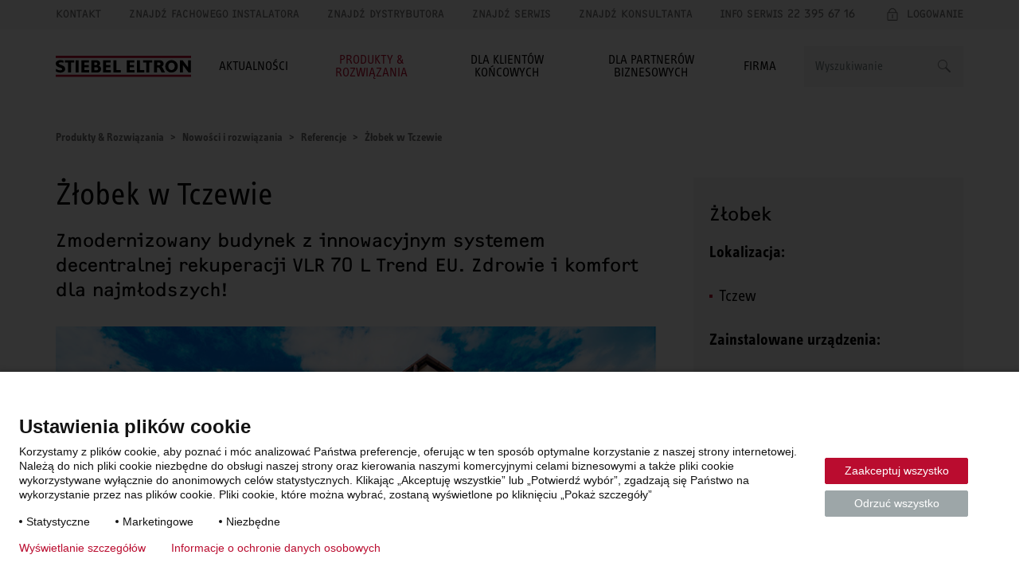

--- FILE ---
content_type: text/html; charset=UTF-8
request_url: https://www.stiebel-eltron.pl/pl/produkty-rozwiazania/nowosci-i-rozwiazania/referencje/zlobek-tczew.html
body_size: 10536
content:
<!DOCTYPE html>
<!--[if lt IE 9 ]><html lang="pl" class="ie8 lt-ie9 lt-ie10 no-js "><![endif]-->
<!--[if IE 9 ]><html lang="pl" class="ie9 lt-ie10 no-js "><![endif]-->
<!--[if !(IE)]><!--><html lang="pl" class="no-js mandant0 ste-evo"><!--<![endif]-->
<head>
    <meta charset="utf-8">
    <meta http-equiv="X-UA-Compatible" content="IE=edge,chrome=1">
    <meta name="viewport" content="width=device-width, initial-scale=1">
    <meta name="format-detection" content="telephone=no">
    <script>
        if(document.documentMode&&document.cookie.match('ie-fallback')===null){window.location="/static/ste/ie-fallback_pl.html"}
    </script>
    <title>Żłobek w Tczewie</title>
<meta name="robots" content="index, follow">
<meta name="description" content="Decentralna wentylacja z odzyskiem ciepła - innowacyjne rozwiązanie dla przedszkola w Tczewie">
<meta name="keywords" content="żłobek, wentylacja w przedszkolu, VLR 70 L Trend EU, wentylacja z odzyskiem ciepła, wentylacja z rekuperacją, rekuperator, rekuperatory, referencje, referencja">
<link rel="canonical" href="https://www.stiebel-eltron.pl/pl/produkty-rozwiazania/nowosci-i-rozwiazania/referencje/zlobek-tczew.html"/>
<meta property="og:type" content="Website">
<meta property="og:title" content="Żłobek w Tczewie">
<meta property="og:url" content="https://www.stiebel-eltron.pl/pl/produkty-rozwiazania/nowosci-i-rozwiazania/referencje/zlobek-tczew.html">
<meta property="og:description" content="Decentralna wentylacja z odzyskiem ciepła - innowacyjne rozwiązanie dla przedszkola w Tczewie">
<meta property="og:image" content="https://www.stiebel-eltron.pl/content/dam/ste/pl/pl/evo/home/products-solutions/information-planning/referencje/zlobek-tczew/Tczew-referencje-teaser.jpg">
<meta property="og:locale" content="pl_PL">

<link rel="preload" href="/apps/ste/docroot/fonts/ste_info/052b2d35-110d-437d-98e9-85547558722d.woff2" as="font" type="font/woff2" crossorigin>
        <link rel="preload" href="/apps/ste/docroot/fonts/ste_info/6191423b-8a16-4ba0-8a6f-33e69be9073c.woff2" as="font" type="font/woff2" crossorigin>
        <link rel="preload" href="/apps/ste/docroot/fonts/F2F_new/47afa150-919f-4024-9d78-d159e7d4baee.woff" as="font" type="font/woff" crossorigin>
        <link rel="preload" href="/apps/ste/docroot/fonts/ste_info/5a9f4a1e-bb12-46c0-821e-3782abe140ac.woff" as="font" type="font/woff" crossorigin>
        <link rel="preload" href="/apps/ste/docroot/fonts/ste_info/3f7c17a6-3f7e-4368-952d-8429e585e431.woff" as="font" type="font/woff" crossorigin>
    <link rel="preload" href="/apps/ste/docroot/images/single/logo-stiebel-eltron-red-black.svg" as="image">
<link rel="preload" href="/apps/ste/docroot/css/base-ste-evo.css?v=459" as="style">
        <link href="/apps/ste/docroot/css/base-ste-evo.css?v=459" rel="stylesheet">
        <link rel="preload" href="/apps/ste/docroot/css/contentpage-ste-evo.css?v=459" as="style">
            <link href="/apps/ste/docroot/css/contentpage-ste-evo.css?v=459" rel="stylesheet">
            <link rel="preload" href="/apps/ste/docroot/css/svg-ste-evo.css?v=459" as="style">
    <link href="/apps/ste/docroot/css/svg-ste-evo.css?v=459" rel="stylesheet">
<script type="text/javascript" src="/apps/ste/docroot/js/vendor/modernizr-custom.js" async></script>
<script>
    
    dataLayer = [{
        'pageCategory': 'Content Page'
    }];
</script></head>
<body>
<!-- Piwik Tag Manager -->
<script type="text/javascript">
(function(window, document, dataLayerName, id) {
window[dataLayerName]=window[dataLayerName]||[],window[dataLayerName].push({start:(new Date).getTime(),event:"stg.start"});var scripts=document.getElementsByTagName('script')[0],tags=document.createElement('script');
function stgCreateCookie(a,b,c){var d="";if(c){var e=new Date;e.setTime(e.getTime()+24*c*60*60*1e3),d="; expires="+e.toUTCString()}document.cookie=a+"="+b+d+"; path=/"}
var isStgDebug=(window.location.href.match("stg_debug")||document.cookie.match("stg_debug"))&&!window.location.href.match("stg_disable_debug");stgCreateCookie("stg_debug",isStgDebug?1:"",isStgDebug?14:-1);
var qP=[];dataLayerName!=="dataLayer"&&qP.push("data_layer_name="+dataLayerName),isStgDebug&&qP.push("stg_debug");var qPString=qP.length>0?("?"+qP.join("&")):"";
tags.async=!0,tags.src="https://stiebel-eltron.containers.piwik.pro/"+id+".js"+qPString,scripts.parentNode.insertBefore(tags,scripts);
!function(a,n,i){a[n]=a[n]||{};for(var c=0;c<i.length;c++)!function(i){a[n][i]=a[n][i]||{},a[n][i].api=a[n][i].api||function(){var a=[].slice.call(arguments,0);"string"==typeof a[0]&&window[dataLayerName].push({event:n+"."+i+":"+a[0],parameters:[].slice.call(arguments,1)})}}(i[c])}(window,"ppms",["tm","cm"]);
})(window, document, 'dataLayer', '12ebab09-0609-4370-8924-bb2e61e6eda1');
</script>
<!-- end Piwik Tag Manager -->
<a name="top"></a>
<header class="site-header auto-init" data-module="modules/iframe-handler" data-always-on="false">
    <div class="site-header-top">
        <div class="container">
            <a class="logo visible-xs visible-sm" href="/pl/home.html">
                            <img src="/apps/ste/docroot/images/single/logo-stiebel-eltron-red-black.svg" alt="STIEBEL ELTRON" width="120">
                        </a>
                    <nav class="meta-navi">
    <ul class="list-inline list-unstyled">
        <li><a href="/pl/formularze/kontakt/_jcr_content/contentPar/contactform.html" class=" ajax-popup-link" rel="nofollow">Kontakt</a></li>
            <li><a href="/pl/info/znajdz-fachowego-instalatora.html" class="">Znajdź Fachowego Instalatora</a></li>
            <li><a href="/pl/info/znajdz-dystrybutora.html" class="">Znajdź dystrybutora</a></li>
            <li><a href="/pl/info/znajdz-serwis.html" class="">Znajdź serwis</a></li>
            <li><a href="/pl/info/znajdz-konsultanta.html" class="">Znajdź Konsultanta</a></li>
            <li><a href="/pl/serwis/infolinia-serwisowa.html" class="">Info serwis 22 395 67 16</a></li>
            </ul>
</nav><div class="mobile-nav-wrapper">
    <span class="toggle-mobile-nav" data-toggle="nav__main"></span>
    <div class="login-container auto-init hidden" data-module="modules/login-related-content"
              data-options='{"contentUrl":"/pl/formularze/strona_formularza.accountflyout.html"}'>
            <span class="mobile-login-toggler toggle-mobile-login" data-content-url="/pl/formularze/logowanie/_jcr_content/contentPar/loginform.loginmobile.html"></span>
                    <a href="/pl/formularze/logowanie/_jcr_content/contentPar/loginform.html" class="ajax-popup-link login-toggler toggle-login" rel="nofollow"><span>Logowanie</span></a>
                <div class="login-flyout visible-xs visible-sm"></div>
                </div>
    <a href="/pl/formularze/kontakt/_jcr_content/contentPar/contactform.html" class="ajax-popup-link" rel="nofollow"><span class="service  service-contact-mobile"></span></a>
    </div>
</div>
    </div>
    <div class="site-header-bottom container">
        <a class="logo hidden-xs hidden-sm" href="/pl/home.html">
                        <img src="/apps/ste/docroot/images/single/logo-stiebel-eltron-red-black.svg" alt="STIEBEL ELTRON" width="170">
                    </a>
                <div class="search clearfix auto-init" id="headerSearch" data-module="modules/search-autosuggest"
             data-autosuggest-url="/pl/produkty-rozwiazania/nowosci-i-rozwiazania/referencje/zlobek-tczew/_jcr_content/headersearch.autosuggest.html" data-options='{"autoSuggestPlaceholder":"Propozycje wyszukiwań"}'>
            <form id="fulltextSearchHeaderForm" class="autosuggest-header" method="get" autocomplete="off" action="/pl/wyniki-wyszukiwania.html" accept-charset="UTF-8">
                <input type="hidden" name="_charset_" value="utf-8" />
                <div class="input-container">
                    <input class="search-input" name="search" type="text"
                           placeholder=Wyszukiwanie />
                </div>

                <button type="submit" class="search-button"></button>
                <div class="search-button-link"></div>

            </form>
        </div>
    <nav id="nav__main" class="main-navi js-equal-flyout">
        <ul class="list-unstyled first-level">
            <li class=" has-submenu"
                           >
                <a href="#"><span>Aktualności</span></a>
                <div class="second-level-wrapper">
                    <a href="#" class="all-levels-back">Powrót do menu głównego</a>
                    <ul class="second-level magazine-level">
                        <li class="doorpage"><a href="#">Aktualności</a></li>

                        <li class=""
                                       >
                                <a href="/pl/aktualnosci/pakiety-monoblok.html" class="">Pakiety Monoblok</a></li>
                        <li class=""
                                       >
                                <a href="/pl/aktualnosci/wysokiej-jakosci-pompa-ciepla-to-moje-bezpieczenstwo.html" class="">Wysokiej jakości pompa ciepła to moje bezpieczeństwo</a></li>
                        <li class=""
                                       >
                                <a href="/pl/aktualnosci/decentralna-rekuperacja.html" class="">Decentralna rekuperacja VLR do Twojego domu</a></li>
                        <li class=""
                                       >
                                <a href="/pl/aktualnosci/wentylacja_i_rekuperacja_wybierz_dobrze.html" class="">Wentylacja z rekuperacją. Wybierz dobrze.</a></li>
                        <li class=""
                                       >
                                <a href="/pl/aktualnosci/przeplywowe-ogrzewacze-select.html" class="">Przepływowe ogrzewacze wody SELECT. Poczuj komfort i wydajność</a></li>
                        <li class=""
                                       >
                                <a href="/pl/aktualnosci/gruntowe-pompy-ciepla-wpe-i.html" class="">Gruntowe pompy ciepła WPE-I</a></li>
                        <li class=""
                                       >
                                <a href="/pl/aktualnosci/hpnext.html" class="">hpnext: nowa generacja pomp ciepła</a></li>
                        <li class=""
                                       >
                                <a href="/pl/aktualnosci/pompa-ciepla-R290.html" class="">Pompa ciepła z naturalnym czynnikiem R290</a></li>
                        </ul>
                </div>
                </li>
            <li class="active has-submenu"
                           >
                <a href="#"><span>Produkty & Rozwiązania</span></a>
                <div class="second-level-wrapper">
                    <a href="#" class="all-levels-back">Powrót do menu głównego</a>
                    <ul class="second-level ">
                        <li class="doorpage"><a href="#">Produkty & Rozwiązania</a></li>

                        <li class=" has-submenu"
                                       >
                                <a href="/pl/produkty-rozwiazania/energia_odnawialna.html" class="">Pompy ciepła i rekuperacja</a><div class="third-level-wrapper">
                                        <a href="#" class="all-levels-back">Powrót do menu głównego</a>
                                        <a href="#" class="third-level-back">Powrót do Produkty & Rozwiązania</a>
                                        <ul class="third-level">
                                            <li class="doorpage">
                                                <a href="/pl/produkty-rozwiazania/energia_odnawialna.html" class="">Pompy ciepła i rekuperacja</a></li>
                                            <li class=""
                                                        >
                                                    <a href="/pl/produkty-rozwiazania/energia_odnawialna/pompy_ciepla.html" class="">Pompy ciepła</a></li>
                                            <li class=""
                                                        >
                                                    <a href="/pl/produkty-rozwiazania/energia_odnawialna/wentylacja_i_rekuperacja.html" class="">Wentylacja i rekuperacja</a></li>
                                            <li class=""
                                                        >
                                                    <a href="/pl/produkty-rozwiazania/energia_odnawialna/zasobniki_systemowe.html" class="">Zasobniki systemowe</a></li>
                                            <li class=""
                                                        >
                                                    <a href="/pl/produkty-rozwiazania/energia_odnawialna/regulacja_zarzadzanieenergia.html" class="">Regulatory / zarządzanie energią</a></li>
                                            <li class=""
                                                        >
                                                    <a href="/pl/produkty-rozwiazania/energia_odnawialna/stacje-wymiennikowe.html" class="">Stacje wymiennikowe</a></li>
                                            </ul>
                                    </div>
                                </li>
                        <li class=" has-submenu"
                                       >
                                <a href="/pl/produkty-rozwiazania/ogrzewacze_wody.html" class="">Ogrzewacze wody</a><div class="third-level-wrapper">
                                        <a href="#" class="all-levels-back">Powrót do menu głównego</a>
                                        <a href="#" class="third-level-back">Powrót do Produkty & Rozwiązania</a>
                                        <ul class="third-level">
                                            <li class="doorpage">
                                                <a href="/pl/produkty-rozwiazania/ogrzewacze_wody.html" class="">Ogrzewacze wody</a></li>
                                            <li class=""
                                                        >
                                                    <a href="/pl/produkty-rozwiazania/ogrzewacze_wody/przeplywowe_ogrzewaczewody.html" class="">Przepływowe ogrzewacze wody</a></li>
                                            <li class=""
                                                        >
                                                    <a href="/pl/produkty-rozwiazania/ogrzewacze_wody/pojemnosciowe_ogrzewaczewody.html" class="">Pojemnościowe ogrzewacze wody</a></li>
                                            <li class=""
                                                        >
                                                    <a href="/pl/produkty-rozwiazania/ogrzewacze_wody/pompy_ciepla_do_cieplejwodyuzytkowej.html" class="">Pompy ciepła do ciepłej wody użytkowej</a></li>
                                            <li class=""
                                                        >
                                                    <a href="/pl/produkty-rozwiazania/ogrzewacze_wody/urzadzenia_gotujacewode.html" class="">Urządzenia gotujące wodę</a></li>
                                            <li class=""
                                                        >
                                                    <a href="/pl/produkty-rozwiazania/ogrzewacze_wody/suszarki_do_rak.html" class="">Suszarki do rąk</a></li>
                                            <li class=""
                                                        >
                                                    <a href="/pl/produkty-rozwiazania/ogrzewacze_wody/armatury.html" class="">Armatury</a></li>
                                            </ul>
                                    </div>
                                </li>
                        <li class=" has-submenu"
                                       >
                                <a href="/pl/produkty-rozwiazania/ogrzewacze_pomieszczen.html" class="">Ogrzewacze pomieszczeń</a><div class="third-level-wrapper">
                                        <a href="#" class="all-levels-back">Powrót do menu głównego</a>
                                        <a href="#" class="third-level-back">Powrót do Produkty & Rozwiązania</a>
                                        <ul class="third-level">
                                            <li class="doorpage">
                                                <a href="/pl/produkty-rozwiazania/ogrzewacze_pomieszczen.html" class="">Ogrzewacze pomieszczeń</a></li>
                                            <li class=""
                                                        >
                                                    <a href="/pl/produkty-rozwiazania/ogrzewacze_pomieszczen/elektryczne_ogrzewaczepomieszczen.html" class="">Elektryczne ogrzewacze pomieszczeń</a></li>
                                            <li class=""
                                                        >
                                                    <a href="/pl/produkty-rozwiazania/ogrzewacze_pomieszczen/piece_akumulacyjne.html" class="">Piece akumulacyjne</a></li>
                                            <li class=""
                                                        >
                                                    <a href="/pl/produkty-rozwiazania/ogrzewacze_pomieszczen/regulatory.html" class="">Regulatory</a></li>
                                            </ul>
                                    </div>
                                </li>
                        <li class=""
                                       >
                                <a href="/pl/produkty-rozwiazania/pliki-do-pobrania.html" class="">Pliki do pobrania</a></li>
                        <li class="active"
                                       >
                                <a href="/pl/produkty-rozwiazania/nowosci-i-rozwiazania/referencje.html" class="">Referencje</a></li>
                        </ul>
                </div>
                </li>
            <li class=" has-submenu"
                           >
                <a href="#"><span>Dla klientów końcowych</span></a>
                <div class="second-level-wrapper">
                    <a href="#" class="all-levels-back">Powrót do menu głównego</a>
                    <ul class="second-level ">
                        <li class="doorpage"><a href="#">Dla klientów końcowych</a></li>

                        <li class=""
                                       >
                                <a href="/pl/serwis/dobor-pompy-ciepla.html" class="">Dobór pompy ciepła</a></li>
                        <li class=" has-submenu"
                                       >
                                <a href="/pl/serwis/dla-klientow-koncowych/dotacje-rzadowe.html" class="">Dotacje rządowe</a><div class="third-level-wrapper">
                                        <a href="#" class="all-levels-back">Powrót do menu głównego</a>
                                        <a href="#" class="third-level-back">Powrót do Dla klientów końcowych</a>
                                        <ul class="third-level">
                                            <li class="doorpage">
                                                <a href="/pl/serwis/dla-klientow-koncowych/dotacje-rzadowe.html" class="">Dotacje rządowe</a></li>
                                            <li class=""
                                                        >
                                                    <a href="/pl/serwis/dla-klientow-koncowych/dotacje-rzadowe/program-czyste-powietrze.html" class="">Program CZYSTE POWIETRZE</a></li>
                                            <li class=""
                                                        >
                                                    <a href="/pl/serwis/dla-klientow-koncowych/dotacje-rzadowe/program-moje-cieplo.html" class="">Program MOJE CIEPŁO</a></li>
                                            <li class=""
                                                        >
                                                    <a href="/pl/serwis/dla-klientow-koncowych/dotacje-rzadowe/program-moj-prad.html" class="">Program MÓJ PRĄD</a></li>
                                            </ul>
                                    </div>
                                </li>
                        <li class=""
                                       >
                                <a href="/pl/serwis/dla-klientow-koncowych/zwrot-za-piec.html" class="">Dofinansowanie: ZWROT ZA PIEC</a></li>
                        <li class=" has-submenu"
                                       >
                                <a href="/pl/serwis/obsluga-klienta.html" class="">Obsługa Klienta</a><div class="third-level-wrapper">
                                        <a href="#" class="all-levels-back">Powrót do menu głównego</a>
                                        <a href="#" class="third-level-back">Powrót do Dla klientów końcowych</a>
                                        <ul class="third-level">
                                            <li class="doorpage">
                                                <a href="/pl/serwis/obsluga-klienta.html" class="">Obsługa Klienta</a></li>
                                            <li class=""
                                                        >
                                                    <a href="/pl/serwis/obsluga-klienta/zgloszenie-uruchomienia-pompy-ciepla-mail.html" class="">Zgłoszenie uruchomienia pompy ciepła lub kaskady</a></li>
                                            <li class=""
                                                        >
                                                    <a href="/pl/serwis/obsluga-klienta/zgloszenie-uruchomienia-pompy-ciepla.html" class="">Zgłoszenie uruchomienia pompy ciepła</a></li>
                                            <li class=""
                                                        >
                                                    <a href="/pl/serwis/obsluga-klienta/rejestracja-rekuperacji.html" class="">Rejestracja rekuperacji</a></li>
                                            <li class=""
                                                        >
                                                    <a href="/pl/serwis/obsluga-klienta/wsparcie-techniczne.html" class="">Wsparcie techniczne</a></li>
                                            <li class=""
                                                        >
                                                    <a href="/pl/serwis/obsluga-klienta/recykling.html" class="">Recykling</a></li>
                                            </ul>
                                    </div>
                                </li>
                        <li class=" has-submenu"
                                       >
                                <a href="/pl/serwis/warunki-gwarancji.html" class="">Warunki gwarancji</a><div class="third-level-wrapper">
                                        <a href="#" class="all-levels-back">Powrót do menu głównego</a>
                                        <a href="#" class="third-level-back">Powrót do Dla klientów końcowych</a>
                                        <ul class="third-level">
                                            <li class="doorpage">
                                                <a href="/pl/serwis/warunki-gwarancji.html" class="">Warunki gwarancji</a></li>
                                            <li class=""
                                                        >
                                                    <a href="/pl/serwis/warunki-gwarancji/5-lat-gwarancji.html" class="">5 lat gwarancji</a></li>
                                            <li class=""
                                                        >
                                                    <a href="/pl/serwis/warunki-gwarancji/warunki-gwarancji-pompy-ciepla.html" class="">Warunki gwarancji pompy ciepła c.o.</a></li>
                                            <li class=""
                                                        >
                                                    <a href="/pl/serwis/warunki-gwarancji/warunki-gwarancji-urzadzen-elektrycznych.html" class="">Warunki gwarancji urządzeń elektrycznych</a></li>
                                            </ul>
                                    </div>
                                </li>
                        <li class=" has-submenu"
                                       >
                                <a href="/pl/serwis/inteligentny-dom.html" class="">Inteligentny dom</a><div class="third-level-wrapper">
                                        <a href="#" class="all-levels-back">Powrót do menu głównego</a>
                                        <a href="#" class="third-level-back">Powrót do Dla klientów końcowych</a>
                                        <ul class="third-level">
                                            <li class="doorpage">
                                                <a href="/pl/serwis/inteligentny-dom.html" class="">Inteligentny dom</a></li>
                                            <li class=""
                                                        >
                                                    <a href="/pl/serwis/inteligentny-dom/ISG.html" class="">Zdalne sterowanie ISG</a></li>
                                            <li class=""
                                                        >
                                                    <a href="/pl/serwis/inteligentny-dom/knx.html" class="">KNX</a></li>
                                            <li class=""
                                                        >
                                                    <a href="/pl/serwis/inteligentny-dom/modbus.html" class="">Modbus</a></li>
                                            <li class=""
                                                        >
                                                    <a href="/pl/serwis/inteligentny-dom/easytron-connect.html" class="">System EASYTRON Connect</a></li>
                                            <li class=""
                                                        >
                                                    <a href="/pl/serwis/inteligentny-dom/aplikacja-mystiebel.html" class="">Aplikacja MyStiebel</a></li>
                                            </ul>
                                    </div>
                                </li>
                        <li class=" has-submenu"
                                       >
                                <a href="/pl/serwis/dla-klientow-koncowych/pomoc-w-ustawieniach-i-sytuacjach-awaryjnych.html" class="">Pomoc w ustawieniach urządzeń</a><div class="third-level-wrapper">
                                        <a href="#" class="all-levels-back">Powrót do menu głównego</a>
                                        <a href="#" class="third-level-back">Powrót do Dla klientów końcowych</a>
                                        <ul class="third-level">
                                            <li class="doorpage">
                                                <a href="/pl/serwis/dla-klientow-koncowych/pomoc-w-ustawieniach-i-sytuacjach-awaryjnych.html" class="">Pomoc w ustawieniach urządzeń</a></li>
                                            <li class=""
                                                        >
                                                    <a href="/pl/serwis/dla-klientow-koncowych/pomoc-w-ustawieniach-i-sytuacjach-awaryjnych/ustawienie-temperatury-pokojowej-w-pompie-ciepla.html" class="">Pompa ciepła: ustawienie temperatury pokojowej</a></li>
                                            <li class=""
                                                        >
                                                    <a href="/pl/serwis/dla-klientow-koncowych/pomoc-w-ustawieniach-i-sytuacjach-awaryjnych/ustawienie-temperatury-cieplej-wody-w-pompie-ciepla.html" class="">Pompa ciepła: ustawienie temperatury i programu ciepłej wody</a></li>
                                            <li class=""
                                                        >
                                                    <a href="/pl/serwis/dla-klientow-koncowych/pomoc-w-ustawieniach-i-sytuacjach-awaryjnych/ustawienie-funkcji-chlodzenia-w-pompie-ciepla.html" class="">Pompa ciepła: ustawienie funkcji chłodzenia</a></li>
                                            <li class=""
                                                        >
                                                    <a href="/pl/serwis/dla-klientow-koncowych/pomoc-w-ustawieniach-i-sytuacjach-awaryjnych/ustawienie-trybow-pracy-w-pompie-ciepla.html" class="">Pompa ciepła: ustawienie trybów pracy</a></li>
                                            <li class=""
                                                        >
                                                    <a href="/pl/serwis/dla-klientow-koncowych/pomoc-w-ustawieniach-i-sytuacjach-awaryjnych/reset-pompy-ciepla.html" class="">Pompa ciepła: reset ustawień</a></li>
                                            <li class=""
                                                        >
                                                    <a href="/pl/serwis/dla-klientow-koncowych/pomoc-w-ustawieniach-i-sytuacjach-awaryjnych/odczyt-listy-bledow-w-pompie-ciepla.html" class="">Pompa ciepła: odczyt listy błędów</a></li>
                                            <li class=""
                                                        >
                                                    <a href="/pl/serwis/dla-klientow-koncowych/pomoc-w-ustawieniach-i-sytuacjach-awaryjnych/aktywacja-trybu-awaryjnego-w-pompie-ciepla.html" class="">Pompa ciepła: aktywacja trybu awaryjnego </a></li>
                                            <li class=""
                                                        >
                                                    <a href="/pl/serwis/dla-klientow-koncowych/pomoc-w-ustawieniach-i-sytuacjach-awaryjnych/ustawienie-temperatury-cieplej-wody-w-lwz.html" class="">Centrala wentylacyjna LWZ: ustawienie temperatury i programu ciepłej wody</a></li>
                                            <li class=""
                                                        >
                                                    <a href="/pl/serwis/dla-klientow-koncowych/pomoc-w-ustawieniach-i-sytuacjach-awaryjnych/ustawienie-funkcji-chlodzenia-w-lwz.html" class="">Centrala wentylacyjna LWZ: ustawienie funkcji chłodzenia</a></li>
                                            <li class=""
                                                        >
                                                    <a href="/pl/serwis/dla-klientow-koncowych/pomoc-w-ustawieniach-i-sytuacjach-awaryjnych/ustawienie-trybow-pracy-w-lwz.html" class="">Centrala wentylacyjna LWZ: ustawienie trybów pracy</a></li>
                                            <li class=""
                                                        >
                                                    <a href="/pl/serwis/dla-klientow-koncowych/pomoc-w-ustawieniach-i-sytuacjach-awaryjnych/odczyt-listy-bledow-w-lwz.html" class="">Centrala wentylacyjna LWZ: odczyt listy błędów</a></li>
                                            <li class=""
                                                        >
                                                    <a href="/pl/serwis/dla-klientow-koncowych/pomoc-w-ustawieniach-i-sytuacjach-awaryjnych/wymiana-filtra-lwz.html" class="">Centrala wentylacyjna LWZ: wymiana i reset filtra</a></li>
                                            </ul>
                                    </div>
                                </li>
                        <li class=""
                                       >
                                <a href="/pl/serwis/infolinia-serwisowa.html" class="">Infolinia serwisowa</a></li>
                        <li class=""
                                       >
                                <a href="/pl/serwis/slownik-pojec.html" class="">Słownik pojęć</a></li>
                        <li class=""
                                       >
                                <a href="/pl/serwis/czesto-zadawane-pytania.html" class="">Często zadawane pytania</a></li>
                        </ul>
                </div>
                </li>
            <li class=" has-submenu"
                           >
                <a href="#"><span>Dla partnerów biznesowych</span></a>
                <div class="second-level-wrapper">
                    <a href="#" class="all-levels-back">Powrót do menu głównego</a>
                    <ul class="second-level ">
                        <li class="doorpage"><a href="#">Dla partnerów biznesowych</a></li>

                        <li class=""
                                       >
                                <a href="/pl/serwis/zostan-instalatorem-stiebel-eltron.html" class="">Zostań Instalatorem STIEBEL ELTRON</a></li>
                        <li class=""
                                       >
                                <a href="/pl/serwis/program-fachowy-instalator.html" class="">Program Fachowy Instalator</a></li>
                        <li class=""
                                       >
                                <a href="/pl/serwis/dla-partnerow-biznesowych/wspolpraca-ze-stiebel-eltron-projekty-i-inwestycje.html" class="">Współpraca z projektantami, architektami</a></li>
                        <li class=""
                                       >
                                <a href="/pl/serwis/dla-partnerow-biznesowych/pompy-ciepla-dla-inwestycji-deweloperskich.html" class="">Pompy ciepła dla inwestycji deweloperskich</a></li>
                        <li class=""
                                       >
                                <a href="/pl/serwis/dla-partnerow-biznesowych/program-grant-oze-dla-wspolnot-i-spoldzielni-mieszkaniowych.html" class="">Program GRANT OZE dla wspólnot i spółdzielni mieszkaniowych</a></li>
                        <li class=" has-submenu"
                                       >
                                <a href="/pl/serwis/strefa-partnera.html" class="">Strefa Partnera</a><div class="third-level-wrapper">
                                        <a href="#" class="all-levels-back">Powrót do menu głównego</a>
                                        <a href="#" class="third-level-back">Powrót do Dla partnerów biznesowych</a>
                                        <ul class="third-level">
                                            <li class="doorpage">
                                                <a href="/pl/serwis/strefa-partnera.html" class="">Strefa Partnera</a></li>
                                            <li class=""
                                                        >
                                                    <a href="/pl/formularze/logowanie.html" class=" ajax-popup-link" rel="nofollow">Zaloguj się</a></li>
                                            <li class=""
                                                        >
                                                    <a href="/pl/formularze/rejestracja.html" class="">Rejestracja</a></li>
                                            </ul>
                                    </div>
                                </li>
                        <li class=" has-submenu"
                                       >
                                <a href="/pl/serwis/szkolenia-i-webinaria.html" class="">Szkolenia i webinaria</a><div class="third-level-wrapper">
                                        <a href="#" class="all-levels-back">Powrót do menu głównego</a>
                                        <a href="#" class="third-level-back">Powrót do Dla partnerów biznesowych</a>
                                        <ul class="third-level">
                                            <li class="doorpage">
                                                <a href="/pl/serwis/szkolenia-i-webinaria.html" class="">Szkolenia i webinaria</a></li>
                                            <li class=""
                                                        >
                                                    <a href="/pl/serwis/szkolenia-i-webinaria/program-szkoleniowy.html" class="">Program szkoleniowy</a></li>
                                            <li class=""
                                                        >
                                                    <a href="/pl/serwis/szkolenia-i-webinaria/kto-powinien-brac-udzial.html" class="">Kto powinien brać udział?</a></li>
                                            <li class=""
                                                        >
                                                    <a href="/pl/serwis/szkolenia-i-webinaria/co-obejmuje-szkolenie.html" class="">Co obejmuje szkolenie?</a></li>
                                            <li class=""
                                                        >
                                                    <a href="/pl/serwis/szkolenia-i-webinaria/jak-zerezerwowac.html" class="">Jak zerezerwować?</a></li>
                                            <li class=""
                                                        >
                                                    <a href="/pl/serwis/szkolenia-i-webinaria/nasi-trenerzy.html" class="">Nasi Trenerzy</a></li>
                                            </ul>
                                    </div>
                                </li>
                        <li class=""
                                       >
                                <a href="/pl/serwis/marketing.html" class="">Marketing</a></li>
                        </ul>
                </div>
                </li>
            <li class=" has-submenu"
                           >
                <a href="#"><span>Firma</span></a>
                <div class="second-level-wrapper">
                    <a href="#" class="all-levels-back">Powrót do menu głównego</a>
                    <ul class="second-level ">
                        <li class="doorpage"><a href="#">Firma</a></li>

                        <li class=""
                                       >
                                <a href="/pl/firma/100yrs.html" class="">100 LAT</a></li>
                        <li class=" has-submenu"
                                       >
                                <a href="/pl/firma/o-stiebel-eltron.html" class="">O STIEBEL ELTRON</a><div class="third-level-wrapper">
                                        <a href="#" class="all-levels-back">Powrót do menu głównego</a>
                                        <a href="#" class="third-level-back">Powrót do Firma</a>
                                        <ul class="third-level">
                                            <li class="doorpage">
                                                <a href="/pl/firma/o-stiebel-eltron.html" class="">O STIEBEL ELTRON</a></li>
                                            <li class=""
                                                        >
                                                    <a href="/pl/firma/o-stiebel-eltron/obietnica-stiebel-eltron.html" class="">Obietnica STIEBEL ELTRON</a></li>
                                            <li class=""
                                                        >
                                                    <a href="/pl/firma/o-stiebel-eltron/poczuj-komfortowe-cieplo-ciesz-sie-zyciem.html" class="">Poczuj komfortowe ciepło i ciesz się życiem</a></li>
                                            <li class=""
                                                        >
                                                    <a href="/pl/firma/o-stiebel-eltron/stiebel-eltron-group.html" class="">Grupa STIEBEL ELTRON</a></li>
                                            <li class=""
                                                        >
                                                    <a href="/pl/firma/o-stiebel-eltron/stiebel-eltron-polska.html" class="">STIEBEL ELTRON Polska</a></li>
                                            <li class=""
                                                        >
                                                    <a href="/pl/firma/o-stiebel-eltron/historia.html" class="">Historia</a></li>
                                            <li class=""
                                                        >
                                                    <a href="/pl/firma/o-stiebel-eltron/zaklady-produkcyjne.html" class="">Zakłady produkcyjne</a></li>
                                            <li class=""
                                                        >
                                                    <a href="/pl/firma/o-stiebel-eltron/struktura-miedzynarodowa.html" class="">Struktura międzynarodowa</a></li>
                                            <li class=""
                                                        >
                                                    <a href="/pl/firma/o-stiebel-eltron/stowarzyszenia.html" class="">Stowarzyszenia</a></li>
                                            <li class=""
                                                        >
                                                    <a href="/pl/firma/o-stiebel-eltron/energy-campus.html" class="">Energy Campus</a></li>
                                            </ul>
                                    </div>
                                </li>
                        <li class=""
                                       >
                                <a href="/pl/firma/kariera.html" class="">Kariera</a></li>
                        <li class=""
                                       >
                                <a href="/pl/firma/artykuly/artykuly.html" class="">Artykuły</a></li>
                        <li class=""
                                       >
                                <a href="/pl/firma/kontakt-z-nami.html" class="">Kontakt z nami</a></li>
                        <li class=" has-submenu"
                                       >
                                <a href="/pl/firma/zgodnosc.html" class="">Zgodność</a><div class="third-level-wrapper">
                                        <a href="#" class="all-levels-back">Powrót do menu głównego</a>
                                        <a href="#" class="third-level-back">Powrót do Firma</a>
                                        <ul class="third-level">
                                            <li class="doorpage">
                                                <a href="/pl/firma/zgodnosc.html" class="">Zgodność</a></li>
                                            <li class=""
                                                        >
                                                    <a href="/pl/firma/zgodnosc/system-sygnalistow.html" class="">System sygnalistów</a></li>
                                            <li class=""
                                                        >
                                                    <a href="/pl/firma/zgodnosc/kodeks-postepowania.html" class="">Kodeks postępowania</a></li>
                                            <li class=""
                                                        >
                                                    <a href="/pl/firma/zgodnosc/klauzula-informacyjna-dotyczaca-nagrywania-rozmow-telefonicznych.html" class="">Klauzula informacyjna dotycząca nagrywania rozmów telefonicznych</a></li>
                                            <li class=""
                                                        >
                                                    <a href="/pl/firma/zgodnosc/kodeks-praw-czlowieka.html" class="">Kodeks praw człowieka</a></li>
                                            </ul>
                                    </div>
                                </li>
                        <li class=" has-submenu"
                                       >
                                <a href="/pl/firma/dla-mediow.html" class="">Dla mediów</a><div class="third-level-wrapper">
                                        <a href="#" class="all-levels-back">Powrót do menu głównego</a>
                                        <a href="#" class="third-level-back">Powrót do Firma</a>
                                        <ul class="third-level">
                                            <li class="doorpage">
                                                <a href="/pl/firma/dla-mediow.html" class="">Dla mediów</a></li>
                                            <li class=""
                                                        >
                                                    <a href="/pl/firma/dla-mediow/materialy-dla-mediow.html" class="">Materiały dla mediów</a></li>
                                            <li class=""
                                                        >
                                                    <a href="/pl/firma/dla-mediow/informacje-prasowe.html" class="">Informacje prasowe</a></li>
                                            </ul>
                                    </div>
                                </li>
                        </ul>
                </div>
                </li>
            </ul>
    </nav>
    </div>
</header>
<a name="top"></a>

<section class="main-content clearfix">
    <script type="application/ld+json">
        {
          "@context": "https://schema.org",
          "@type": "BreadcrumbList",
          "itemListElement": [
            
            {
            "@type": "ListItem",
            "position": 1,
            "name": "Nowości i rozwiązania",
            "item": "https://www.stiebel-eltron.pl/pl/produkty-rozwiazania/nowosci-i-rozwiazania.html"
            },
            {
            "@type": "ListItem",
            "position": 2,
            "name": "Referencje",
            "item": "https://www.stiebel-eltron.pl/pl/produkty-rozwiazania/nowosci-i-rozwiazania/referencje.html"
            },
            {
            "@type": "ListItem",
            "position": 3,
            "name": "Żłobek w Tczewie",
            "item": "https://www.stiebel-eltron.pl/pl/produkty-rozwiazania/nowosci-i-rozwiazania/referencje/zlobek-tczew.html"
            }
            ]
        }
        </script>

        <div class="container breadcrumb-line">
            <ul class="breadcrumb">
                <li>
                        <span>Produkty & Rozwiązania</span>
                            </li>
                <li>
                        <a href="/pl/produkty-rozwiazania/nowosci-i-rozwiazania.html">
                                    <span>Nowości i rozwiązania</span>
                                </a>
                            </li>
                <li>
                        <a href="/pl/produkty-rozwiazania/nowosci-i-rozwiazania/referencje.html">
                                    <span>Referencje</span>
                                </a>
                            </li>
                <li>
                        <span>Żłobek w Tczewie</span>
                            </li>
                </ul>

            </div>
    <div class="content-page">
        <div class="contentPar parsys"><div class="contentrow section"><section class="container">
        <div class="col-md-8-1 column-content">
                <div class="cell1 parsys"><div class="contentheader section"><div class="content-header">
        <h1>Żłobek w Tczewie</h1><p class="h2">Zmodernizowany budynek z innowacyjnym systemem decentralnej rekuperacji VLR 70 L Trend EU. Zdrowie i komfort dla najmłodszych!</p>
        </div>
</div>
<div class="standardteaser parbase section"><div class="standard-teaser">
    <div class="image responsiveimage parbase"><div class="imagebox "><div class="lazyloading-image loading-animation"  data-src="/content/dam/ste/pl/pl/evo/home/products-solutions/information-planning/referencje/zlobek-tczew/Tczew-referencje-teaser.jpg" data-srcset="/content/ste/pl/pl/produkty-rozwiazania/nowosci-i-rozwiazania/referencje/zlobek-tczew/jcr:content/contentPar/contentrow/cell1/standardteaser/image.mobile_small.v2.tczew-referencje-teaser.twothird.jpg 315w,/content/ste/pl/pl/produkty-rozwiazania/nowosci-i-rozwiazania/referencje/zlobek-tczew/jcr:content/contentPar/contentrow/cell1/standardteaser/image.mobile.v2.tczew-referencje-teaser.twothird.jpg 484w,/content/ste/pl/pl/produkty-rozwiazania/nowosci-i-rozwiazania/referencje/zlobek-tczew/jcr:content/contentPar/contentrow/cell1/standardteaser/image.tablet.v2.tczew-referencje-teaser.twothird.jpg 757w,/content/dam/ste/pl/pl/evo/home/products-solutions/information-planning/referencje/zlobek-tczew/Tczew-referencje-teaser.jpg 848w"
                         data-alt="" data-class="img-responsive">
                </div>
                </div></div>
</div>
</div>
<div class="textimageblock section"><div id="" class="content-image-text image-left clearfix">
    <h3 class="h4">Komfort i zdrowie dla najmłodszych dzięki innowacyjnej wentylacji z odzyskiem ciepła</h3><p>Żłobek w Tczewie, położony w malowniczej okolicy, zadbał o najwyższy poziom komfortu i zdrowia dzieci poprzez zastosowanie <b>innowacyjnej wentylacji z odzyskiem ciepła</b>. Dzięki zainstalowaniu 18 rekuperatorów ściennych STIEBEL ELTRON VLR 70, maluchy mogą cieszyć się świeżym powietrzem, a rodzice mają pewność, że ich pociechy przebywają w bezpiecznym i komfortowym środowisku.</p>
<p>Dzieci są szczególnie wrażliwe na jakość powietrza, dlatego ważne jest, aby zapewnić im świeże i czyste powietrze, wolne od alergenów, zanieczyszczeń czy pyłków roślinnych. System wentylacji eliminuje również nadmiar wilgoci, co przyczynia się do zapobiegania rozwojowi pleśni i mikroorganizmów, które mogą być szkodliwe dla zdrowia.</p>
<p>System ma dodatkową zaletę - <b>odzysk ciepła z powietrza wywiewanego</b>. Jest to ważne w przypadku obiektów użyteczności publicznej, gdzie wspomniana funkcja może mieć duży wpływ na wielkość rachunków za ogrzewanie.</p>
<p>Zastosowane rekuperatory ścienne VLR 70 charakteryzują się prostotą montażu. Wystarczy otwór w ścianie zewnętrznej, aby zainstalować te urządzenia, co minimalizuje zakłócenia w infrastrukturze budynku. Ponadto, rekuperatory są <b>ciche i komfortowe w użytkowaniu</b>, co wpływa na ogólną atmosferę w żłobku. Dzieci mogą spokojnie odpoczywać i bawić się, niezakłócane hałasem wentylacji.</p>
</div></div>
<div class="imagegallery section"><section id="com.stiebeleltron.core.models.content.ComponentId@73194ce3" class="module module-stage auto-init clearfix" data-module="modules/stage">
    <div class="owl-carousel with-figcaption" data-options='{"lazyLoad":true, "autoPlay":true, "autoHeight": true, "dynamicPaginationPosition": true}'><div class="stage-item">
            <figure>
                <div class="image responsiveimage parbase"><img class="lazyOwl" data-src="/content/ste/pl/pl/produkty-rozwiazania/nowosci-i-rozwiazania/referencje/zlobek-tczew/jcr:content/contentPar/contentrow/cell1/imagegallery/images/1_1640181183411/image.desktop.v2.tczew-referencje-galeria1.twothird.jpg" alt="">
            <figcaption>Rekuperatory VLR 70 L Trend EU na elewacji</figcaption></div>
</figure>
        </div>
    <div class="stage-item">
            <figure>
                <div class="image responsiveimage parbase"><img class="lazyOwl" data-src="/content/ste/pl/pl/produkty-rozwiazania/nowosci-i-rozwiazania/referencje/zlobek-tczew/jcr:content/contentPar/contentrow/cell1/imagegallery/images/2_1640181225593/image.desktop.v2.tczew-referencje-galeria2.twothird.jpg" alt="">
            <figcaption>Rekuperator VLR 70 L Trend EU na elewacji</figcaption></div>
</figure>
        </div>
    <div class="stage-item">
            <figure>
                <div class="image responsiveimage parbase"><img class="lazyOwl" data-src="/content/ste/pl/pl/produkty-rozwiazania/nowosci-i-rozwiazania/referencje/zlobek-tczew/jcr:content/contentPar/contentrow/cell1/imagegallery/images/26_1688638569579/image.desktop.v2.tczew-referencje-galeria3.twothird.jpg" alt="">
            <figcaption>Rekuperator VLR 70 L Trend EU w pomieszczeniu</figcaption></div>
</figure>
        </div>
    <div class="stage-item">
            <figure>
                <div class="image responsiveimage parbase"><img class="lazyOwl" data-src="/content/ste/pl/pl/produkty-rozwiazania/nowosci-i-rozwiazania/referencje/zlobek-tczew/jcr:content/contentPar/contentrow/cell1/imagegallery/images/28_1688638588148/image.desktop.v2.tczew-referencje-galeria3a.twothird.jpg" alt="">
            <figcaption>Rekuperator VLR 70 L Trend EU - zdjęta obudowa</figcaption></div>
</figure>
        </div>
    <div class="stage-item">
            <figure>
                <div class="image responsiveimage parbase"><img class="lazyOwl" data-src="/content/ste/pl/pl/produkty-rozwiazania/nowosci-i-rozwiazania/referencje/zlobek-tczew/jcr:content/contentPar/contentrow/cell1/imagegallery/images/3_1695737954220/image.desktop.v2.tczew-referencje-galeria4.twothird.jpg" alt="">
            <figcaption>Rekuperator VLR 70 L Trend EU w pomieszczeniu</figcaption></div>
</figure>
        </div>
    <div class="stage-item">
            <figure>
                <div class="image responsiveimage parbase"><img class="lazyOwl" data-src="/content/ste/pl/pl/produkty-rozwiazania/nowosci-i-rozwiazania/referencje/zlobek-tczew/jcr:content/contentPar/contentrow/cell1/imagegallery/images/4_1695737963336/image.desktop.v2.tczew-referencje-galeria5.twothird.jpg" alt="">
            <figcaption>Rekuperatory VLR 70 L Trend EU w pomieszczeniu</figcaption></div>
</figure>
        </div>
    <div class="stage-item">
            <figure>
                <div class="image responsiveimage parbase"><img class="lazyOwl" data-src="/content/ste/pl/pl/produkty-rozwiazania/nowosci-i-rozwiazania/referencje/zlobek-tczew/jcr:content/contentPar/contentrow/cell1/imagegallery/images/5_1695737970957/image.desktop.v2.tczew-referencje-galeria6.twothird.jpg" alt="">
            <figcaption>Rekuperator VLR 70 L Trend EU pod sufitem</figcaption></div>
</figure>
        </div>
    <div class="stage-item">
            <figure>
                <div class="image responsiveimage parbase"><img class="lazyOwl" data-src="/content/ste/pl/pl/produkty-rozwiazania/nowosci-i-rozwiazania/referencje/zlobek-tczew/jcr:content/contentPar/contentrow/cell1/imagegallery/images/6_1695737979500/image.desktop.v2.tczew-referencje-galeria7.twothird.jpg" alt="">
            <figcaption>Sterownik VLR 70-8 CU</figcaption></div>
</figure>
        </div>
    </div></section></div>

</div>
</div>
        <div class="col-md-4-9 sidebar-content">
                <div class="cell2 parsys"><div class="infobox section"><div id="com.stiebeleltron.core.models.content.ComponentId@57fdd494" class="module info-teaser clearfix">
        <h2 class="h2 ">Żłobek</h2><p><b>Lokalizacja:</b></p>
<ul>
<li>Tczew</li>
</ul>
<p><b>Zainstalowane urządzenia:</b></p>
<ul>
<li>18 decentralnych rekuperatorów&nbsp;<a href="/pl/produkty-rozwiazania/energia_odnawialna/wentylacja_i_rekuperacja/decentralna-wentylacja/vlr-70-s-l-trend/vlr-70-l-trend-eu.html">VLR 70 Trend EU</a></li>
<li>3 centralne sterowniki&nbsp;<a href="/pl/produkty-rozwiazania/energia_odnawialna/wentylacja_i_rekuperacja/decentralna-wentylacja/vlr-70-2-4-8-cu/vlr-70-8-cu.html">VLR 70-8 CU</a></li>
</ul>
<p>&nbsp;</p>
</div>
</div>

</div>
</div>
        </section></div>
<div class="graphicteaser section"><section id="" class="module container graphic-teaser">
        <div class="graphic-teaser__container">
            <div class="graphic-teaser__content">
                <span class="h2 graphic-teaser__headline">Dowiedz się więcej na temat decentralnej wentylacji</span><p class="graphic-teaser__copy">Bezpieczna, wydajna i inteligentna zdecentralizowana rekuperacja STIEBEL ELTRON to świetne rozwiązanie do nowych, a szczególnie do modernizowanych budynków. Zaawansowane urządzenia przynoszą oszczędności finansowe, odzysk ciepła i komfort świeżego powietrza.</p>
                    <div class="graphic-teaser__cta">
                        <a href="https://www.stiebel-eltron.pl/pl/aktualnosci/decentralna-rekuperacja.html" class="btn btn-primary">Więcej</a>
                                    </div>
            </div>
            <div class="graphic-teaser__visual">
                <div class="image responsiveimage parbase"><div class="imagebox "><div class="lazyloading-image loading-animation"  data-src="/content/dam/ste/pl/pl/evo/home/aktualnosci/decentralna-wentylacja/decentral_ventilation_VLR_767x432.jpg" data-srcset="/content/ste/pl/pl/produkty-rozwiazania/nowosci-i-rozwiazania/referencje/zlobek-tczew/jcr:content/contentPar/graphicteaser/image.mobile_small.v2.decentral_ventilationvlr767x432.full.jpg 768w,/content/ste/pl/pl/produkty-rozwiazania/nowosci-i-rozwiazania/referencje/zlobek-tczew/jcr:content/contentPar/graphicteaser/image.mobile.v2.decentral_ventilationvlr767x432.full.jpg 992w,/content/ste/pl/pl/produkty-rozwiazania/nowosci-i-rozwiazania/referencje/zlobek-tczew/jcr:content/contentPar/graphicteaser/image.tablet.v2.decentral_ventilationvlr767x432.full.jpg 1020w,/content/dam/ste/pl/pl/evo/home/aktualnosci/decentralna-wentylacja/decentral_ventilation_VLR_767x432.jpg 1280w"
                         data-alt="" data-class="img-responsive">
                </div>
                </div></div>
</div>
         </div>
        </section>
</div>

</div>
</div>
</section>
<footer class="site-footer">
                <a href="#top" class="totop">to top</a>
<div class="footerTopIPar iparsys parsys"><div class="section"><div class="new"></div>
</div><div class="iparys_inherited"><div class="footerTopIPar iparsys parsys"><div class="footertop section"><div class="footer-top container">
            <div class="footer-contact">
                <h3 class="h2 footer-contact__headline">Skontaktuj się z nami, chętnie pomożemy. </h3>
                <div class="flex-row center-sm">
                    <div class="flex-col-sm-4 footer-contact__item">
                            <div class="footeritem"><a href="tel:223956716" class="footer-contact__inner ">
                    <span class="footer-contact__icon icon-phone-red"></span>
                    <div class="footer-contact__content">
                        <span>Infolinia serwisowa</span>
                        <span>22 395 67 16</span>
                        </div>
                </a>
            </div>
</div>
                    <div class="flex-col-sm-4 footer-contact__item">
                            <div class="footeritem_1805408300 footeritem"><a href="/pl/formularze/kontakt/_jcr_content/contentPar/contactform.html" class="footer-contact__inner ajax-popup-link contact-link" rel="nofollow">
                    <span class="footer-contact__icon icon-mail-red"></span>
                    <div class="footer-contact__content">
                        <span>Napisz do nas</span>
                        <span>Wyślij e-mail</span>
                        </div>
                </a>
            </div>
</div>
                    </div>
            </div>
        </div>
    </div>
</div>
</div>
</div>
<div class="footerMediumIPar iparsys parsys"><div class="section"><div class="new"></div>
</div><div class="iparys_inherited"><div class="footerMediumIPar iparsys parsys"></div>
</div>
</div>
<div class="footer__share">
    <div class="h6">Udostępnij stronę</div>
        <a class="action-icon action-facebook" target="_blank" title="Facebook" href="http://www.facebook.com/sharer/sharer.php?u=https%3a%2f%2fwww.stiebel-eltron.pl%2fpl%2fprodukty-rozwiazania%2fnowosci-i-rozwiazania%2freferencje%2fzlobek-tczew.html"><span>Facebook</span></a>
<a class="action-icon action-linkedin" target="_blank" title="LinkedIn" href="https://www.linkedin.com/shareArticle?mini=true&url=https%3a%2f%2fwww.stiebel-eltron.pl%2fpl%2fprodukty-rozwiazania%2fnowosci-i-rozwiazania%2freferencje%2fzlobek-tczew.html&title=%c5%bb%c5%82obek%20w%20Tczewie"><span>LinkedIn</span></a>
</div><div class="footerIPar iparsys parsys"><div class="section"><div class="new"></div>
</div><div class="iparys_inherited"><div class="footerIPar iparsys parsys"><div class="footerlinklist section"><div class="footer__link-list">
    <div class="container row">
        <label class="h6 footer__link-list-label"
                   for="footer-list-toggle">Dalsze informacje<span class="footer__link-list-arrow"></span></label>
        <input id="footer-list-toggle" class="footer__link-list-input" type="checkbox">
        <div class="footer__link-list-content">
            <div class="col-xs-12-1 col-sm-12-1 col-md-6-1 col-lg-3-1">
                <div class="linklist1 linklist"><ul>
            <li><a href="/pl/produkty-rozwiazania/energia_odnawialna/pompy_ciepla.html" target="_self" class="">Pompy ciepła</a></li>
            <li><a href="/pl/produkty-rozwiazania/energia_odnawialna/zasobniki_systemowe.html" target="_self" class="">Zasobniki systemowe</a></li>
            <li><a href="/pl/produkty-rozwiazania/energia_odnawialna/wentylacja_i_rekuperacja.html" target="_self" class="">Wentylacja i rekuperacja</a></li>
            <li><a href="/pl/produkty-rozwiazania/energia_odnawialna/regulacja_zarzadzanieenergia.html" target="_self" class="">Zarządzanie energią</a></li>
            </ul>
    </div>
</div>
            <div class="col-xs-12-1 col-sm-12-1 col-md-6-7 col-lg-3-4">
                <div class="linklist2 linklist"><ul>
            <li><a href="/pl/produkty-rozwiazania/ogrzewacze_wody/pompy_ciepla_do_cieplejwodyuzytkowej.html" target="_self" class="">Pompy ciepła do c.w.u.</a></li>
            <li><a href="/pl/produkty-rozwiazania/ogrzewacze_wody/przeplywowe_ogrzewaczewody.html" target="_self" class="">Przepływowe ogrzewacze wody</a></li>
            <li><a href="/pl/produkty-rozwiazania/ogrzewacze_wody/pojemnosciowe_ogrzewaczewody.html" target="_self" class="">Pojemnościowe ogrzewacze wody</a></li>
            <li><a href="/pl/produkty-rozwiazania/ogrzewacze_wody/urzadzenia_gotujacewode.html" target="_self" class="">Urządzenia gotujące wodę</a></li>
            </ul>
    </div>
</div>
            <div class="col-xs-12-1 col-sm-12-1 col-md-6-1 col-lg-3-7">
                <div class="linklist3 linklist"><ul>
            <li><a href="/pl/produkty-rozwiazania/ogrzewacze_pomieszczen/piece_akumulacyjne.html" target="_self" class="">Piece akumulacyjne</a></li>
            <li><a href="/pl/produkty-rozwiazania/ogrzewacze_pomieszczen/elektryczne_ogrzewaczepomieszczen.html" target="_self" class="">Elektryczne ogrzewacze pomieszczeń</a></li>
            <li><a href="/pl/produkty-rozwiazania/ogrzewacze_pomieszczen/regulatory.html" target="_self" class="">Regulatory</a></li>
            </ul>
    </div>
</div>
            <div class="col-xs-12-1 col-sm-12-1 col-md-6-7 col-lg-3-10">
                <div class="linklist4 linklist"><ul>
            <li><a href="/pl/info/znajdz-konsultanta.html" target="_self" class="">Konsultanci handlowi</a></li>
            <li><a href="/pl/produkty-rozwiazania/nowosci-i-rozwiazania/referencje.html" target="_self" class="">Referencje</a></li>
            <li><a href="/pl/produkty-rozwiazania/pliki-do-pobrania.html" target="_self" class="">Pliki do pobrania</a></li>
            <li><a href="/pl/serwis/czesto-zadawane-pytania.html" target="_self" class="">FAQ</a></li>
            </ul>
    </div>
</div>
        </div>
    </div>
</div></div>
</div>
</div>
</div>
<div class="footer-middle">
            <div class="footerPartnerIPar iparsys parsys"><div class="section"><div class="new"></div>
</div><div class="iparys_inherited"><div class="footerPartnerIPar iparsys parsys"><div class="partnersearchteaser section"><div class="quote-teaser quote-teaser__partner-search">
        <div class="flex-row center-md">
            <div class="flex-col-md-7 flex-col-lg-6 flex-col-xl-5">
                <div class="quote-teaser__inner">
                    <div class="quote-teaser__visual">
                        <div class="image responsiveimage parbase"><div class="imagebox imagebox--square"><div class="lazyloading-image loading-animation"  data-src="/content/dam/ste/pl/pl/evo/home/stiebel-eltron-partners-search-200x200.jpg" data-srcset="/content/dam/ste/pl/pl/evo/home/stiebel-eltron-partners-search-200x200.jpg 479w,/content/dam/ste/pl/pl/evo/home/stiebel-eltron-partners-search-200x200.jpg 767w,/content/dam/ste/pl/pl/evo/home/stiebel-eltron-partners-search-200x200.jpg 1023w,/content/dam/ste/pl/pl/evo/home/stiebel-eltron-partners-search-200x200.jpg 1279w"
                         data-alt="Wyszukiwanie Fachowych Instalatorów STIEBEL ELTRON" data-class="img-responsive">
                </div>
                </div></div>
</div>
                    <div class="quote-teaser__content">
                        <div class="quote-teaser__title">Znajdź Fachowego Instalatora</div>
                        <p class="quote-teaser__text">Szukasz Fachowego Instalatora STIEBEL ELTRON w Twojej okolicy? Wpisz kod pocztowy lub miasto w polu wyszukiwania.</p>
                        <form method="GET" action="/pl/info/znajdz-fachowego-instalatora.html" class="search-form">
                            <input type="text" title="Kod pocztowy lub miasto" placeholder="Kod pocztowy lub miasto" name="search" class="search-input">
                            <button type="submit" class="search-button"></button>
                        </form>
                    </div>
                </div>
            </div>
        </div>
    </div>
    </div>
</div>
</div>
</div>
</div>
    <div class="footer-bottom">
    <ul class="footer-bottom__links">
        <li>
                    <a href="/pl/metryka.html" class="">Metryka</a></li>
            <li>
                    <a href="/pl/polityka_prywatnosci.html" class="">Polityka prywatności</a></li>
            <li>
                    <a href="/pl/formularze/rejestracja.html" class="">Newsletter</a></li>
            </ul>
    <div class="footer-bottom__social-links">
        <a class="action-icon action-facebook action-follow" target="_self" href="https://www.facebook.com/StiebelEltronPolska/" title="Facebook"><span>Facebook</span></a>

<a class="action-icon action-youtube action-follow" target="_self" href="https://www.youtube.com/user/STEPolska" title="YouTube"><span>YouTube</span></a>

<a class="action-icon action-linkedin action-follow" target="_self" href="https://www.linkedin.com/company/stiebel-eltron-polska" title="LinkedIn"><span>LinkedIn</span></a>

<a class="action-icon action-instagram action-follow" target="_self" href="https://www.instagram.com/stiebeleltron.pl/" title="Instagram"><span>Instagram</span></a>

</div>

    <div class="footer-bottom__copy">
        <span>&copy; 2026 - STIEBEL ELTRON GmbH & Co. KG (DE)</span>
    </div>
</div></footer>
        <script>
    var imagesDir = '/apps/ste/docroot/images';
    var alUrl = '/content/ste/pl/pl/produkty-rozwiazania/nowosci-i-rozwiazania/referencje/zlobek-tczew.alrq.html?t';  </script>
<script>var requirejs = { urlArgs: 'v=459' };</script>
<script type="text/javascript" data-main="/apps/ste/docroot/js/app/main" data-revision="459" src="/etc/designs/ste/clientlibs/js-libs/require.js?v=459" async></script>
<script type="text/javascript" data-main="/apps/ste/docroot/js/app/main" data-revision="459" src="/apps/ste/docroot/js/vendor/iframeResizer.contentWindow.js?v=459" async></script>
</body></html>